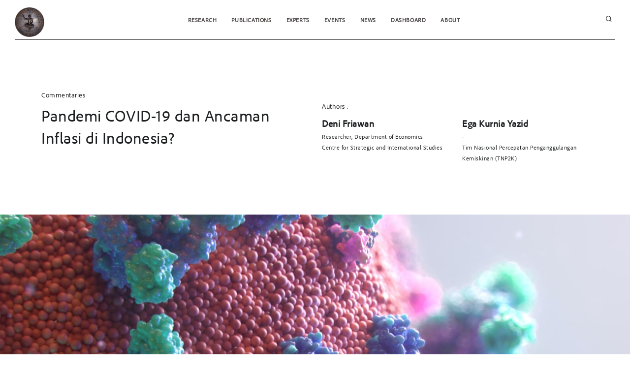

--- FILE ---
content_type: text/html; charset=utf-8
request_url: https://csis.or.id/publication/pandemi-covid-19-dan-ancaman-inflasi-di-indonesia/
body_size: 9347
content:


<!DOCTYPE html>
<html lang="en">

<head>
    <meta name="viewport" content="width=device-width, initial-scale=1" />
    <meta http-equiv="content-type" content="text/html; charset=utf-8" />
    <meta name="author" content="Centre for Strategic and International Studies" />
    <meta name="description" content="Centre for Strategic and International Studies">
    <link rel="icon" type="image/png" href="https://s3-csis-web.s3.amazonaws.com/static/web/images/favicon.png">
    <meta http-equiv="X-UA-Compatible" content="IE=edge">
    <meta name="title" content="Centre for Strategic and International Studies">
    <meta name="description" content="The Centre for Strategic and International Studies (CSIS) in Jakarta is an independent, non-profit organisation focusing on policy-oriented studies on domestic and international issues. It was established in 1971.">

     
    <title>Pandemi COVID-19 dan Ancaman Inflasi di Indonesia?</title>
    <meta property="og:image" content="https://s3-csis-web.s3.ap-southeast-1.amazonaws.com/publication/fusion-medical-animation-rnr8D3FNUNY-unsplash.jpg" />
    <meta property="og:image:secure_url" content="/publication/pandemi-covid-19-dan-ancaman-inflasi-di-indonesia/" />
    <meta property="og:image:width" content="400" />
    <meta property="og:image:height" content="300" />
    <meta property="og:image:alt" content="<p>Pendahuluan</p>

<p>Pandemi COVID-19 tidak hanya telah berdampak pada kondisi kesehatan, …</p>" />

<!-- Open Graph / Facebook -->
    <meta property="og:type" content="website">
    <meta property="og:url" content="/publication/pandemi-covid-19-dan-ancaman-inflasi-di-indonesia/">
    <meta property="og:title" content="Pandemi COVID-19 dan Ancaman Inflasi di Indonesia?">
    <meta property="og:description" content="<p>Pendahuluan</p>

<p>Pandemi COVID-19 tidak hanya telah berdampak pada kondisi kesehatan, …</p>">

    <!-- Twitter -->
    <meta property="twitter:card" content="CSIS publications">
    <meta property="twitter:url" content="/publication/pandemi-covid-19-dan-ancaman-inflasi-di-indonesia/">
    <meta property="twitter:title" content="Pandemi COVID-19 dan Ancaman Inflasi di Indonesia?">
    <meta property="twitter:description" content="<p>Pendahuluan</p>

<p>Pandemi COVID-19 tidak hanya telah berdampak pada kondisi kesehatan, …</p> ">
    <meta property="twitter:image" content="https://s3-csis-web.s3.ap-southeast-1.amazonaws.com/publication/fusion-medical-animation-rnr8D3FNUNY-unsplash.jpg">
        <!-- Document title -->


    <!--local Stylesheets & Fonts
    <link href="https://s3-csis-web.s3.ap-southeast-1.amazonaws.com/static/web/css/plugins.css" rel="stylesheet">
    <link href="https://s3-csis-web.s3.ap-southeast-1.amazonaws.com/static/web/css/style.css" rel="stylesheet">
    <link href="https://s3-csis-web.s3.ap-southeast-1.amazonaws.com/static/web/css/custom.css" rel="stylesheet">
    <link href="https://cdnjs.cloudflare.com/ajax/libs/font-awesome/5.15.4/css/all.min.css" rel="stylesheet"-->
    <!--local Stylesheets & Fonts -->
    
    <link href="/static/web/css/plugins.css" rel="stylesheet">
    <link href="/static/web/css/style.css" rel="stylesheet">
    <link href="/static/web/css/custom.css" rel="stylesheet">
     <link href="/static/web/include/daterangepicker/daterangepicker.css" rel="stylesheet">
    <link href="https://cdnjs.cloudflare.com/ajax/libs/font-awesome/5.15.4/css/all.min.css" rel="stylesheet">
    <!-- Google tag (gtag.js) -->
    <script async src="https://www.googletagmanager.com/gtag/js?id=UA-132538907-1"></script>
    <script>
      window.dataLayer = window.dataLayer || [];
      function gtag(){dataLayer.push(arguments);}
      gtag('js', new Date());

      gtag('config', 'UA-132538907-1');
    </script>
    <script async src="https://analytics.csis.or.id/script.js" data-website-id="807d2d4e-143a-448c-bd5a-1cf06c1bf18b"></script>
    
<style>
    #mainMenu {
    padding: 0;
    border-bottom: 1px solid #4f4f4f !important;
    }
    
    .dark #mainMenu nav > ul > li > a, #mainMenu.dark nav > ul > li > a {
    color: #4d4949;
    }

    .text-right {
        text-align: right !important;
    }
    
    .dark .header-extras .p-dropdown a > span, .dark .header-extras a > i {
    color: #222020;
    }

    #images-pub {
        padding: 0px 0;
    }

    .center-cropped {
        object-fit: none; /* Do not scale the image */
        object-position: center; /* Center the image within the element */
        height: 800px;
        width: 100%;
        }
</style>



  
</head>

<body>

    <div class="body-inner">
        <header id="header" data-transparent="true" data-fullwidth="true" class="dark submenu-light">
            <div class="header-inner">
                <div class="container">
                    <!--Logo-->
                    <div id="logo"> <a href="/"> <span class="logo-default"><img src="https://s3-csis-web.s3.amazonaws.com/static/web/logo.png" style="height: 60px;"></span><span class="logo-dark"><img src="https://s3-csis-web.s3.amazonaws.com/static/web/logo.png" style="height: 60px;"></span></a> </div>
                    <!--End: Logo-->
                    <!-- Search -->
                    <div id="search"><a id="btn-search-close" class="btn-search-close" aria-label="Close search form"><i class="icon-x"></i></a>
                        <form class="search-form" action="/search" method="get">
                            <input class="form-control" name="q" type="text" placeholder="Type & Search..." />
                            <span class="text-muted">Start typing & press "Enter" or "ESC" to close</span>
                        </form>
                    </div>
                    <!-- end: search -->
                    <!--Header Extras-->
                    <div class="header-extras">
                        <ul>
                            <li>
                                <a id="btn-search" href="#"> <i class="icon-search"></i></a>
                            </li>
                        </ul>
                    </div>
                    <!--end: Header Extras-->
                    <!--Navigation Resposnive Trigger-->
                    <div id="mainMenu-trigger"> <a class="lines-button x"><span class="lines"></span></a> </div>

                    <div id="mainMenu" class="menu-center">
                        <div class="container">
                            <nav>
                                <ul>
                                    <li class="dropdown"><a href="#">Research</a>
                                        <ul class="dropdown-menu">
                                            <li class="mega-menu-title"><a href="/projects/">Projects</a></li>
                                            <li class="mega-menu-title"><a href="/scholars/">Scholars</a></li>
                                            <li class="dropdown-submenu mega-menu-title"><span class="dropdown-menu-title-only">Departments</span>
                                                <ul class="dropdown-menu">
                                                    
                                                    <li><a href="/department/economics">Economics</a></li>
                                                    
                                                    <li><a href="/department/international-relations">International Relations</a></li>
                                                    
                                                    <li><a href="/department/politics-and-social-change">Politics and Social Change</a></li>
                                                    
                                                </ul>
                                            </li>
                                        </ul>
                                    </li>
                                    <li class="dropdown mega-menu-item"><a href="#">Publications</a>
                                        <ul class="dropdown-menu">
                                            <li class="mega-menu-content">
                                                <div class="row">
                                                    <div class="col-lg-2-5 p-l-0 pb hide-menu-mobile">
                                                        
                                                        <img src="https://s3-csis-web.s3.ap-southeast-1.amazonaws.com/publication/kelly-sikkema-_whs7FPfkwQ-unsplash.jpg" class="text-theme" style="width: 200px; padding-bottom: 10px; ">
                                                        <a href="/publication/instability-from-climate-change-and-environmental-degradation-indonesias-emerging-risk-landscape"><h4 style="color: black !important; line-height: 1.2rem;">Instability from Climate Change and Environmental Degradation: Indonesia’s Emerging Risk Landscape</h3></a>
                                                            <br>
                                                        <p class="m-b-0"><p>Indonesia is entering a period in which climate change and environmental degradation are no longer …</p></p>
                                                        
                                                    </div>  
                                                    <div class="col-lg-2-5 hide-menu-mobile">
                                                        <ul>
                                                            <li class="mega-menu-title border-bawah">Recent Publications</li>
                                                            
                                                            <li><a href="/publication/instability-from-climate-change-and-environmental-degradation-indonesias-emerging-risk-landscape">Instability from Climate Change and Environmental Degradation: Indonesia’s Emerging Risk Landscape</a></li>
                                                            
                                                            <li><a href="/publication/youth-unemployment-problems-program-magang-nasional">Youth Unemployment Problems &amp; Program Magang Nasional</a></li>
                                                            
                                                            <li><a href="/publication/indonesias-recent-economic-development-and-outlook-2026-stability-under-strain-risks-on-the-horizon">Indonesia’s Recent Economic Development and Outlook 2026: Stability Under Strain, Risks on the Horizon</a></li>
                                                            
                                                            <li><a href="/publication/analysis-of-2025-asean-and-related-summits-and-outlook-for-2026-csis-special-edition-commentaries">Analysis of 2025 ASEAN and Related Summits and Outlook for 2026: CSIS Special Edition Commentaries</a></li>
                                                            
                                                            <li><a href="/publication/the-south-china-sea-and-west-philippine-sea-conundrum-philippines-its-asean-chairmanship-and-the-asean-member-states">The South China Sea and West Philippine Sea Conundrum: Philippines, its ASEAN Chairmanship, and the ASEAN Member-States</a></li>
                                                            
                                                        </ul>
                                                    </div>
                                                    <div class="col-lg-2-5 hide-menu-mobile">
                                                        <ul>
                                                            <li class="mega-menu-title border-bawah">Commentaries</li>
                                                            
                                                            <li><a href="/publication/instability-from-climate-change-and-environmental-degradation-indonesias-emerging-risk-landscape">Instability from Climate Change and Environmental Degradation: Indonesia’s Emerging Risk Landscape</a></li>
                                                            
                                                            <li><a href="/publication/youth-unemployment-problems-program-magang-nasional">Youth Unemployment Problems &amp; Program Magang Nasional</a></li>
                                                            
                                                          
                                                            <li class="mega-menu-title border-bawah">Research Reports</li>
                                                            
                                                            <li><a href="/publication/laporan-perdagangan-dan-investasi-berkelanjutan-indonesia-2025-membangun-ketahanan-dalam-ketidakpastian">Laporan Perdagangan dan Investasi Berkelanjutan Indonesia 2025: Membangun Ketahanan dalam Ketidakpastian</a></li>
                                                            
                                                            <li><a href="/publication/indonesias-strategic-dependencies">Indonesia&#x27;s Strategic Dependencies</a></li>
                                                            
                                                            <li><a href="/publication/kepala-daerah-terpilih-2025-kepemimpinan-politik-di-tingkat-lokal-dan-tantangan-untuk-generasi-elite-baru">Kepala Daerah Terpilih 2025: Kepemimpinan Politik  di Tingkat Lokal dan Tantangan untuk Generasi Elite Baru</a></li>
                                                            
                                                        </ul>
                                                    </div>
                                                    <div class="col-lg-2-5 hide-menu-mobile">
                                                        <ul>
                                                            <li class="mega-menu-title border-bawah">Policy Briefs</li>
                                                            
                                                            <li><a href="/publication/dampak-dan-kompleksitas-putusan-mk-tentang-pemilu-nasional-dan-lokal">Dampak dan Kompleksitas Putusan MK Tentang Pemilu Nasional dan Lokal</a></li>
                                                            
                                                            <li><a href="/publication/reaffirming-multilateralism-a-proposal-for-asean-common-framework-for-negotiating-with-the-us">Reaffirming Multilateralism:  A Proposal for ASEAN Common Framework  for Negotiating with the US</a></li>
                                                            
                                                            <li><a href="/publication/aseans-defining-litmus-test-navigating-the-economicsecurity-nexus">ASEAN’s Defining Litmus Test:  Navigating the Economic–Security Nexus</a></li>
                                                            

                                                            <li class="mega-menu-title border-bawah">Working Paper</li>
                                                            
                                                            <li><a href="/publication/the-eu-carbon-border-adjustment-mechanism-cbam-implications-for-indonesia">The EU Carbon Border Adjustment Mechanism (CBAM): Implications for Indonesia</a></li>
                                                            
                                                            <li><a href="/publication/environmental-issues-and-political-preferences-in-the-2019-indonesian-elections">Environmental Issues and Political Preferences in The 2019 Indonesian Elections</a></li>
                                                            
                                                        </ul>
                                                    </div>
                                                    <div class="col-lg-2-5">
                                                        <ul>
                                                            <a href="/publications/"><li class="mega-menu-title">All Publications</li></a>
                                                            
                                                            <a href="/publications/books"><li class="mega-menu-title">Books</li></a>
                                                            
                                                            <a href="/publications/commentaries"><li class="mega-menu-title">Commentaries</li></a>
                                                            
                                                            <a href="/publications/event-report"><li class="mega-menu-title">Event Report</li></a>
                                                            
                                                            <a href="/publications/expert-papers"><li class="mega-menu-title">Expert Papers</li></a>
                                                            
                                                            <a href="/publications/monograph"><li class="mega-menu-title">Monograph</li></a>
                                                            
                                                            <a href="/publications/policy-brief"><li class="mega-menu-title">Policy Brief</li></a>
                                                            
                                                            <a href="/publications/policy-note"><li class="mega-menu-title">Policy Note</li></a>
                                                            
                                                            <a href="/publications/policy-paper-series"><li class="mega-menu-title">Policy Paper Series</li></a>
                                                            
                                                            <a href="/publications/press-release"><li class="mega-menu-title">Press Release</li></a>
                                                            
                                                            <a href="/publications/research-report"><li class="mega-menu-title">Research Report</li></a>
                                                            
                                                            <a href="/publications/working-paper"><li class="mega-menu-title">Working Paper</li></a>
                                                            
                                                            <a href="/external-publications/"><li class="mega-menu-title">External Publications</li></a>
                                                        </ul>
                                                    </div>
                                                    
                                                </div>
                                            </li>
                                        </ul>
                                    </li>
                                    <li class="dropdown mega-menu-item"><a href="#">Experts</a>
                                        <ul class="dropdown-menu">
                                            <li class="mega-menu-content">
                                                <div class="column">
                                                    <div class="col-lg-2-5 p-l-0 pb hide-menu-mobile">
                                                        <div class="mega-menu-title bd-btm">Find our Experts</div>
                                                        
                                                        <img src="https://s3-csis-web.s3.amazonaws.com/person/researcher_19.png" class="text-theme" style="width: 100px; padding-bottom: 10px; ">
                                                        <a href="/scholar/noory-okthariza"><h4 style="color: black !important; line-height: 1.2; font-size: small;">Noory Okthariza</h4></a>
                                                        <p style="font-size: smaller;"> Election,  Political Parties,  Political Islam, </p>
                                                        <hr>
                                                        
                                                        <img src="https://s3-csis-web.s3.amazonaws.com/person/researcher_6.png" class="text-theme" style="width: 100px; padding-bottom: 10px; ">
                                                        <a href="/scholar/dandy-rafitrandi"><h4 style="color: black !important; line-height: 1.2; font-size: small;">Dandy Rafitrandi</h4></a>
                                                        <p style="font-size: smaller;"> Creative/Digital Economy,  Sustainable Development,  International Trade and Investment,  International Economic Cooperation, </p>
                                                        <hr>
                                                        
                                                        <small><a href="/scholars/">find more</a></small>
                                                    </div>
                                                    <div class="col-lg-8-5 p-l-0 pb p-s-10">
                                                        <div class="mega-menu-title bd-btm">Research Topics</div>
                                                        <div class="row">
                                                            <ul class="split-menu">
                                                                
                                                                      
                                                                
                                                                      
                                                                
                                                                    
                                                                    <a href="/research-topic/social-changes"><li class="mega-menu-title border-bawah">Social Changes</li></a>
                                                                        <li>
                                                                            <ul style="padding-bottom: 5px;">
                                                                                
                                                                                <li>
                                                                                    <a href="/research-topic/poverty" style="color: black;">Poverty</a>
                                                                                </li>
                                                                                
                                                                                <li>
                                                                                    <a href="/research-topic/conflict" style="color: black;">Conflict</a>
                                                                                </li>
                                                                                
                                                                                <li>
                                                                                    <a href="/research-topic/ethnic-relations-and-minority-issues" style="color: black;">Ethnic Relations and Minority Issues</a>
                                                                                </li>
                                                                                
                                                                            </ul>   
                                                                        </li>
                                                                      
                                                                
                                                                      
                                                                
                                                                    
                                                                    <a href="/research-topic/security"><li class="mega-menu-title border-bawah">Security</li></a>
                                                                        <li>
                                                                            <ul style="padding-bottom: 5px;">
                                                                                
                                                                                <li>
                                                                                    <a href="/research-topic/terrorism" style="color: black;">Terrorism</a>
                                                                                </li>
                                                                                
                                                                                <li>
                                                                                    <a href="/research-topic/military" style="color: black;">Military</a>
                                                                                </li>
                                                                                
                                                                                <li>
                                                                                    <a href="/research-topic/security-sector-governance" style="color: black;">Security Sector Governance</a>
                                                                                </li>
                                                                                
                                                                            </ul>   
                                                                        </li>
                                                                      
                                                                
                                                                      
                                                                
                                                                      
                                                                
                                                                    
                                                                    <a href="/research-topic/politics"><li class="mega-menu-title border-bawah">Politics</li></a>
                                                                        <li>
                                                                            <ul style="padding-bottom: 5px;">
                                                                                
                                                                                <li>
                                                                                    <a href="/research-topic/indonesian-domestic-politics" style="color: black;">Indonesian Domestic Politics</a>
                                                                                </li>
                                                                                
                                                                                <li>
                                                                                    <a href="/research-topic/election" style="color: black;">Election</a>
                                                                                </li>
                                                                                
                                                                                <li>
                                                                                    <a href="/research-topic/decentralization" style="color: black;">Decentralization</a>
                                                                                </li>
                                                                                
                                                                                <li>
                                                                                    <a href="/research-topic/political-parties" style="color: black;">Political Parties</a>
                                                                                </li>
                                                                                
                                                                            </ul>   
                                                                        </li>
                                                                      
                                                                
                                                                      
                                                                
                                                                    
                                                                    <a href="/research-topic/myanmar-initiatives"><li class="mega-menu-title border-bawah">Myanmar Initiatives</li></a>
                                                                        <li>
                                                                            <ul style="padding-bottom: 5px;">
                                                                                
                                                                            </ul>   
                                                                        </li>
                                                                      
                                                                
                                                                      
                                                                
                                                                      
                                                                
                                                                      
                                                                
                                                                    
                                                                    <a href="/research-topic/legal-studies"><li class="mega-menu-title border-bawah">Legal Studies</li></a>
                                                                        <li>
                                                                            <ul style="padding-bottom: 5px;">
                                                                                
                                                                                <li>
                                                                                    <a href="/research-topic/hukum-siber-indonesia" style="color: black;">Hukum Siber Indonesia</a>
                                                                                </li>
                                                                                
                                                                            </ul>   
                                                                        </li>
                                                                      
                                                                
                                                                    
                                                                    <a href="/research-topic/labour-policy"><li class="mega-menu-title border-bawah">Labour Policy</li></a>
                                                                        <li>
                                                                            <ul style="padding-bottom: 5px;">
                                                                                
                                                                                <li>
                                                                                    <a href="/research-topic/migrant-workers" style="color: black;">Migrant Workers</a>
                                                                                </li>
                                                                                
                                                                            </ul>   
                                                                        </li>
                                                                      
                                                                
                                                                      
                                                                
                                                                    
                                                                    <a href="/research-topic/international-relations"><li class="mega-menu-title border-bawah">International Relations</li></a>
                                                                        <li>
                                                                            <ul style="padding-bottom: 5px;">
                                                                                
                                                                                <li>
                                                                                    <a href="/research-topic/indo-pacific-region" style="color: black;">Indo-Pacific region</a>
                                                                                </li>
                                                                                
                                                                                <li>
                                                                                    <a href="/research-topic/asean" style="color: black;">ASEAN</a>
                                                                                </li>
                                                                                
                                                                            </ul>   
                                                                        </li>
                                                                      
                                                                
                                                                      
                                                                
                                                                      
                                                                
                                                                      
                                                                
                                                                    
                                                                    <a href="/research-topic/government-studies"><li class="mega-menu-title border-bawah">Government Studies</li></a>
                                                                        <li>
                                                                            <ul style="padding-bottom: 5px;">
                                                                                
                                                                            </ul>   
                                                                        </li>
                                                                      
                                                                
                                                                      
                                                                
                                                                      
                                                                
                                                                      
                                                                
                                                                    
                                                                    <a href="/research-topic/economics"><li class="mega-menu-title border-bawah">Economics</li></a>
                                                                        <li>
                                                                            <ul style="padding-bottom: 5px;">
                                                                                
                                                                                <li>
                                                                                    <a href="/research-topic/macro-economy" style="color: black;">Macro Economy</a>
                                                                                </li>
                                                                                
                                                                                <li>
                                                                                    <a href="/research-topic/development-economics" style="color: black;">Development Economics</a>
                                                                                </li>
                                                                                
                                                                                <li>
                                                                                    <a href="/research-topic/creativedigital-economy" style="color: black;">Creative/Digital Economy</a>
                                                                                </li>
                                                                                
                                                                                <li>
                                                                                    <a href="/research-topic/smes" style="color: black;">SMEs</a>
                                                                                </li>
                                                                                
                                                                                <li>
                                                                                    <a href="/research-topic/food-security" style="color: black;">Food Security</a>
                                                                                </li>
                                                                                
                                                                                <li>
                                                                                    <a href="/research-topic/economic-development" style="color: black;">Economic Development</a>
                                                                                </li>
                                                                                
                                                                                <li>
                                                                                    <a href="/research-topic/competition-policy" style="color: black;">Competition Policy</a>
                                                                                </li>
                                                                                
                                                                                <li>
                                                                                    <a href="/research-topic/industrial-organization" style="color: black;">Industrial Organization</a>
                                                                                </li>
                                                                                
                                                                                <li>
                                                                                    <a href="/research-topic/trade-and-industrialization" style="color: black;">Trade and Industrialization</a>
                                                                                </li>
                                                                                
                                                                                <li>
                                                                                    <a href="/research-topic/international-trade-and-investment" style="color: black;">International Trade and Investment</a>
                                                                                </li>
                                                                                
                                                                            </ul>   
                                                                        </li>
                                                                      
                                                                
                                                                      
                                                                
                                                                      
                                                                
                                                                      
                                                                
                                                                      
                                                                
                                                                      
                                                                
                                                                      
                                                                
                                                                    
                                                                    <a href="/research-topic/climate-change-policy"><li class="mega-menu-title border-bawah">Climate Change Policy</li></a>
                                                                        <li>
                                                                            <ul style="padding-bottom: 5px;">
                                                                                
                                                                            </ul>   
                                                                        </li>
                                                                      
                                                                
                                                            </ul>
                                                        </div>
                                                    </div>
                                                    
                                                </div>
                                            </li>
                                        </ul>
                                    </li>
                                    <li><a href="/events/">Events</a></li>
                                    <li><a href="/news/">News</a></li>
                                    <li class="dropdown"><a href="#">Dashboard</a>
                                        <ul class="dropdown-menu">
                                           
                                            <li><a href="https://hatespeech.csis.or.id/">Hatespeech Dashboard</a></li>
                                            <li><a href="https://violence.csis.or.id/">Collective Violence Early Warning Dataset</a></li>
                                        </ul>    
                                    <li class="dropdown"><a href="#">About</a>
                                        <ul class="dropdown-menu">
                                            <li><a href="/about-us/">About CSIS</a></li>
                                            <li><a href="/boards-of-executive-directors/">Board of Excecutive Directors</a></li>
                                            <li><a href="/csis-foundation/">CSIS Foundation</a></li>
                                            <li><a href="https://csis.or.id/P/CompanyProfile">Company Profile</a></li>
                                        </ul>
                                    </li>
                                </ul>
                            </nav>
                        </div>
                    </div>
                    <!--end: Navigation-->
                </div>
            </div>
        </header>
        <!-- end: Header -->



    
        <section id="page-title" >
            <div class="container">
                <div class="row">
                <div class="col-lg-6">
                    <div class="page-title text-black text-left" >
                        <h5>Commentaries</h5>
                        <h2>Pandemi COVID-19 dan Ancaman Inflasi di Indonesia?</h2>

                    </div>

                </div>
                <div class="col-lg-6 col-md-12">
                    <div class="page-title text-black text-left" >
                        
                        <div class="row">
                        
                        </div>
                        <br>
                        <h5>Authors : </h5>
                        <div class="row">

                        
                            <div class="col-lg-6 col-md-6 pb-2">
                                <a href="/scholar/deni-friawan">
                                <h4 style="margin-bottom: 0px !important;">Deni Friawan</h4>
                                <h5 class="small">Researcher, Department of Economics<br><span>Centre for Strategic and International Studies</span></h5>
                                </a>
                            </div>
                        
                            <div class="col-lg-6 col-md-6 pb-2">
                                <a href="/scholar/ega-kurnia-yazid">
                                <h4 style="margin-bottom: 0px !important;">Ega Kurnia Yazid</h4>
                                <h5 class="small">-<br><span>Tim Nasional Percepatan Penganggulangan Kemiskinan (TNP2K)</span></h5>
                                </a>
                            </div>
                        
                        </div>
                    </div>
                </div>
            </div>
            </div>
        </section>

        <!-- Page Content -->
        <section id="images-pub" class="sidebar-left">
            <img src="https://s3-csis-web.s3.ap-southeast-1.amazonaws.com/publication/fusion-medical-animation-rnr8D3FNUNY-unsplash.jpg" alt="" class="center-cropped">
                
                    <div class="container p-b-15">
                        <p style="bottom: 0; font-size: 10px;">Credit image :  Photo by <a href="https://unsplash.com/@fusion_medical_animation?utm_source=unsplash&utm_medium=referral&utm_content=creditCopyText">Fusion Medical Animation</a> on <a href="https://unsplash.com/photos/rnr8D3FNUNY?utm_source=unsplash&utm_medium=referral&utm_content=creditCopyText">Unsplash</a></p>
                    </div>
                
            <div class="container">
                <div class="row">
                                        <!-- content -->
                    <div class="content col-lg-8">
                        <!-- Blog -->
                        <div id="blog" class="single-post">
                            <!-- Post single item-->
                            <div class="post-item">
                                <div class="post-item-wrap">
                                        <div class="text-justify"><p>Pendahuluan</p>

<p>Pandemi COVID-19 tidak hanya telah berdampak pada kondisi kesehatan, tetapi juga kehidupan sosial-ekonomi banyak keluarga di Indonesia. Krisis kesehatan tersebut telah mendisrupsi banyak kegiatan ekonomi di negara ini. Pembatasan mobilitas penduduk telah berdampak luas pada permintaan dan penawaran agregat di berbagai saluran, yang kemudian berinteraksi secara kompleks, sehingga mengakibatkan resesi ekonomi yang tidak biasa. Akibat krisis ini, banyak keluarga dan individu yang mengalami penurunan pendapatan, kehilangan pekerjaan, dan jatuh ke dalam kemiskinan. Krisis COVID-19 ini juga telah mengubah pola konsumsi banyak rumah tangga&nbsp;dan individu, dan oleh karenanya juga berpengaruh secara signifikan pada perkembangan tingkat harga-harga berbagai barang dan jasa di Indonesia.</p></div>
                                        <div class="post-item-description">
                                            <div class="post-meta">
                                                                                               
                                                <div class="post-meta-share">
                                                <a class="btn btn-xs btn-slide btn-facebook" href="https://www.facebook.com/sharer/sharer.php?u=https://csis.or.id/publication/pandemi-covid-19-dan-ancaman-inflasi-di-indonesia">
                                                    <i class="fab fa-facebook-f"></i>
                                                    <span>Facebook</span>
                                                </a>
                                                <a class="btn btn-xs btn-slide btn-twitter" href="https://twitter.com/share?text=Pandemi COVID-19 dan Ancaman Inflasi di Indonesia?&url=http://csis.or.id/publication/pandemi-covid-19-dan-ancaman-inflasi-di-indonesia&via=csisindonesia" data-width="100">
                                                    <i class="fab fa-twitter"></i>
                                                    <span>Twitter</span>
                                                </a>
                                                <a class="btn btn-xs btn-slide btn-instagram" href="https://api.whatsapp.com/send?text=Pandemi COVID-19 dan Ancaman Inflasi di Indonesia? https://csis.or.id/publication/pandemi-covid-19-dan-ancaman-inflasi-di-indonesia" data-width="118">
                                                    <i class="fab fa-whatsapp"></i>
                                                    <span>Whatsapp</span>
                                                </a>
                                                <a class="btn btn-xs btn-slide btn-mail" href="mailto:?subject=Pandemi COVID-19 dan Ancaman Inflasi di Indonesia?&body=https://csis.or.id/publication/pandemi-covid-19-dan-ancaman-inflasi-di-indonesia" data-width="80">
                                                    <i class="icon-mail"></i>
                                                    <span>Mail</span>
                                                </a>
                                            </div>
                                            </div>
                                    </div>

                                    <div class="post-item ">
                                                <div class="row">
                                                    
                                                </div>
                                            </div>
                                    
                                    <!-- Comments -->
                                    
                                </div>
                            </div>
                            <!-- end: Post single item-->
                        </div>
                    </div>
                    <!-- end: content -->
                    <!-- Sidebar-->
                    <div class="sidebar sticky-sidebar col-lg-4">
                        <!--widget newsletter-->
                        
                        <!--end: widget newsletter-->
                        <div class="side-video">
                                <img src="https://s3-csis-web.s3.ap-southeast-1.amazonaws.com/publication/cover/Screenshot_2023-01-31_104513.png" class="side-img" alt="">
                        </div>


                        <div class="btn-csis">


                            <a href="https://s3-csis-web.s3.ap-southeast-1.amazonaws.com/doc/DMRU-103-ID-FriawanYazid.pdf?download=1"><button type="button" class="btn btn-primary btn-block btn-reveal"><span>Download</span><i class="fa fa-download"></i></button></a>
                            
                        </div>
                        <!--Tabs with Posts-->
                        <div class="widget">
                            <div class="tabs">
                                <ul class="nav nav-tabs" id="tabs-posts" role="tablist">
                                    <li class="nav-item">
                                        <a class="nav-link " id="home-tab" data-bs-toggle="tab" href="#related" role="tab" aria-controls="related" aria-selected="true">Related</a>
                                    </li>
                                    <li class="nav-item">
                                        <a class="nav-link active" id="profile-tab" data-bs-toggle="tab" href="#recent" role="tab" aria-controls="recent" aria-selected="false">Recent</a>
                                    </li>
                                    
                                </ul>
                                <div class="tab-content" id="tabs-posts-content">
                                    <div class="tab-pane fade show active" id="related" role="tabpanel" aria-labelledby="popular-tab">
                                        <div class="post-thumbnail-list">
                                            
                                            <div class="post-thumbnail-entry">
                                                <img alt="" src="https://s3-csis-web.s3.ap-southeast-1.amazonaws.com/publication/fusion-medical-animation-rnr8D3FNUNY-unsplash.jpg">
                                                <div class="post-thumbnail-content">
                                                    <a href="/publication/eksplorasi-hubungan-kasus-covid-19-dan-tren-pencarian-google-di-indonesia">Eksplorasi Hubungan Kasus COVID-19 dan Tren Pencarian Google di Indonesia</a>
                                                    <p class="post-date"><i class="icon-clock"></i> 31 jan 2023</p>
                                                    
                                                </div>
                                            </div>
                                            
                                            <div class="post-thumbnail-entry">
                                                <img alt="" src="https://s3-csis-web.s3.ap-southeast-1.amazonaws.com/publication/fusion-medical-animation-rnr8D3FNUNY-unsplash.jpg">
                                                <div class="post-thumbnail-content">
                                                    <a href="/publication/kepadatan-penduduk-dan-kasus-positif-covid-19-di-jakarta">Kepadatan Penduduk dan Kasus Positif COVID-19 di Jakarta</a>
                                                    <p class="post-date"><i class="icon-clock"></i> 30 jan 2023</p>
                                                    
                                                </div>
                                            </div>
                                            
                                            <div class="post-thumbnail-entry">
                                                <img alt="" src="https://s3-csis-web.s3.ap-southeast-1.amazonaws.com/publication/fusion-medical-animation-rnr8D3FNUNY-unsplash.jpg">
                                                <div class="post-thumbnail-content">
                                                    <a href="/publication/structural-barriers-covid-19-and-lockdown-lessons-from-india">Structural Barriers: COVID-19 and Lockdown Lessons from India</a>
                                                    <p class="post-date"><i class="icon-clock"></i> 30 jan 2023</p>
                                                    
                                                </div>
                                            </div>
                                            
                                            <div class="post-thumbnail-entry">
                                                <img alt="" src="https://s3-csis-web.s3.ap-southeast-1.amazonaws.com/publication/fusion-medical-animation-rnr8D3FNUNY-unsplash.jpg">
                                                <div class="post-thumbnail-content">
                                                    <a href="/publication/antara-covid-19-dan-era-anthropocene-beberapa-konsekuensi-logis">Antara COVID-19 dan Era Anthropocene: Beberapa Konsekuensi Logis</a>
                                                    <p class="post-date"><i class="icon-clock"></i> 30 jan 2023</p>
                                                    
                                                </div>
                                            </div>
                                            
                                            <div class="post-thumbnail-entry">
                                                <img alt="" src="https://s3-csis-web.s3.ap-southeast-1.amazonaws.com/publication/fusion-medical-animation-rnr8D3FNUNY-unsplash.jpg">
                                                <div class="post-thumbnail-content">
                                                    <a href="/publication/mobilitas-migrasi-dan-kebijakan-psbb-covid-19-gambaran-terkini-dari-data-facebook-disease-prevention-map">Mobilitas, Migrasi dan Kebijakan PSBB COVID-19: Gambaran Terkini Dari Data Facebook Disease Prevention Map</a>
                                                    <p class="post-date"><i class="icon-clock"></i> 30 jan 2023</p>
                                                    
                                                </div>
                                            </div>
                                            
                                            
                                        </div>
                                    </div>
                                    
                                    <div class="tab-pane fade" id="recent" role="tabpanel" aria-labelledby="recent-tab">
                                        <div class="post-thumbnail-list">
                                            
                                            <div class="post-thumbnail-entry">
                                                <img alt="" src="https://s3-csis-web.s3.ap-southeast-1.amazonaws.com/publication/kelly-sikkema-_whs7FPfkwQ-unsplash.jpg">
                                                <div class="post-thumbnail-content">
                                                    <a href="/publication/instability-from-climate-change-and-environmental-degradation-indonesias-emerging-risk-landscape">Instability from Climate Change and Environmental Degradation: Indonesia’s Emerging Risk Landscape</a>
                                                    <span class="post-date"><i class="icon-clock"></i> 29 jan 2026</span>
                                                    
                                                </div>
                                            </div>
                                            
                                            <div class="post-thumbnail-entry">
                                                <img alt="" src="https://s3-csis-web.s3.ap-southeast-1.amazonaws.com/publication/marten-bjork-6dW3xyQvcYE-unsplash.jpg">
                                                <div class="post-thumbnail-content">
                                                    <a href="/publication/youth-unemployment-problems-program-magang-nasional">Youth Unemployment Problems &amp; Program Magang Nasional</a>
                                                    <span class="post-date"><i class="icon-clock"></i> 31 dec 2025</span>
                                                    
                                                </div>
                                            </div>
                                            
                                            <div class="post-thumbnail-entry">
                                                <img alt="" src="https://s3-csis-web.s3.ap-southeast-1.amazonaws.com/publication/katelyn-perry-uZoBuZN4tjc-unsplash.jpg">
                                                <div class="post-thumbnail-content">
                                                    <a href="/publication/indonesias-recent-economic-development-and-outlook-2026-stability-under-strain-risks-on-the-horizon">Indonesia’s Recent Economic Development and Outlook 2026: Stability Under Strain, Risks on the Horizon</a>
                                                    <span class="post-date"><i class="icon-clock"></i> 22 dec 2025</span>
                                                    
                                                </div>
                                            </div>
                                            
                                            <div class="post-thumbnail-entry">
                                                <img alt="" src="https://s3-csis-web.s3.ap-southeast-1.amazonaws.com/publication/Image_From_2025_ASEAN_Special_Edition_Commentaries_2.png">
                                                <div class="post-thumbnail-content">
                                                    <a href="/publication/analysis-of-2025-asean-and-related-summits-and-outlook-for-2026-csis-special-edition-commentaries">Analysis of 2025 ASEAN and Related Summits and Outlook for 2026: CSIS Special Edition Commentaries</a>
                                                    <span class="post-date"><i class="icon-clock"></i> 20 nov 2025</span>
                                                    
                                                </div>
                                            </div>
                                            
                                            <div class="post-thumbnail-entry">
                                                <img alt="" src="https://s3-csis-web.s3.ap-southeast-1.amazonaws.com/publication/hector-john-periquin-COM01925-unsplash.jpg">
                                                <div class="post-thumbnail-content">
                                                    <a href="/publication/the-south-china-sea-and-west-philippine-sea-conundrum-philippines-its-asean-chairmanship-and-the-asean-member-states">The South China Sea and West Philippine Sea Conundrum: Philippines, its ASEAN Chairmanship, and the ASEAN Member-States</a>
                                                    <span class="post-date"><i class="icon-clock"></i> 10 nov 2025</span>
                                                    
                                                </div>
                                            </div>
                                            
                                        </div>
                                    </div>
                                </div>
                            </div>
                        </div>
                        <!--End: Tabs with Posts-->
                        <!-- Twitter widget -->
                       
                    </div>
                    <!-- end: Sidebar-->
                </div>
            </div>
            
        </section>
        <!-- end: Page Content -->
        <section id="credit">
            <div class="row">
                <hr>
                
            </div>
            
        </section>
        <!-- Footer -->
 

    <footer id="footer">
        <div class="footer-content">
            <div class="container">
                <div class="row">
                    <div class="col-lg-5">
                        <div class="widget">

                            <div class="widget-title">Centre for strategic and international Studies</div>
                            <p class="mb-5 text-white">Pakarti Centre Building, Jl. Tanah Abang 3 No. 23-27, Jakarta 10160, Indonesia</p>
                            <p class="mb-5 text-white">+62 21 386 5532 <br>csis@csis.or.id</p>
                        </div>
                    </div>
                    <div class="col-lg-7 hide-menu-mobile">
                        <div class="row">
                            <div class="col-lg-3">
                                <div class="widget">
                                    <div class="widget-title">Publications</div>
                                    <ul class="list">
                                        <a href="/publications/"><li class="mega-menu-title">All Publications</li></a>
                                        
                                        <a href="/publications/books"><li class="mega-menu-title">Books</li></a>
                                        
                                        <a href="/publications/commentaries"><li class="mega-menu-title">Commentaries</li></a>
                                        
                                        <a href="/publications/event-report"><li class="mega-menu-title">Event Report</li></a>
                                        
                                        <a href="/publications/expert-papers"><li class="mega-menu-title">Expert Papers</li></a>
                                        
                                        <a href="/publications/monograph"><li class="mega-menu-title">Monograph</li></a>
                                        
                                        <a href="/publications/policy-brief"><li class="mega-menu-title">Policy Brief</li></a>
                                        
                                        <a href="/publications/policy-note"><li class="mega-menu-title">Policy Note</li></a>
                                        
                                        <a href="/publications/policy-paper-series"><li class="mega-menu-title">Policy Paper Series</li></a>
                                        
                                        <a href="/publications/press-release"><li class="mega-menu-title">Press Release</li></a>
                                        
                                        <a href="/publications/research-report"><li class="mega-menu-title">Research Report</li></a>
                                        
                                        <a href="/publications/working-paper"><li class="mega-menu-title">Working Paper</li></a>
                                        
                                    </ul>
                                </div>
                            </div>

                            <div class="col-lg-3 hide-menu-mobile">
                                <div class="widget">
                                    <div class="widget-title">Features</div>
                                    <ul class="list">
                                        
                                        <li><a href="https://hatespeech.csis.or.id/">Hatespeech Dashboard</a></li>
                                        <li><a href="https://violence.csis.or.id/">Collective Violence Early Warning Dataset</a></li>
                                    </ul>
                                </div>
                            </div>

                            <div class="col-lg-3 hide-menu-mobile">
                                <div class="widget">
                                    <div class="widget-title">Pages</div>
                                    <ul class="list">
                                        <li><a href="/partners/">Partnership</a></li>
                                        <li><a href="/careers/">Careers</a></li>
                                        <li><a href="https://www.tokopedia.com/csis">Shop</a></li>
                                        <li><a href="/journals/">CSIS Journals</a></li>
                                    </ul>
                                </div>
                            </div>
                            <div class="col-lg-3 hide-menu-mobile">
                                <div class="widget">
                                    <div class="widget-title">Departments</div>
                                    <ul class="list">
                                        
                                        <li><a href="/department/economics">Economics</a></li>
                                        
                                        <li><a href="/department/international-relations">International Relations</a></li>
                                        
                                        <li><a href="/department/politics-and-social-change">Politics and Social Change</a></li>
                                        
                                        
                                    </ul>
                                </div>
                            </div>
                        </div>
                    </div>


                </div>
            </div>
        </div>
        
        <div class="copyright-content">
                <div class="container">

                    <div class="row">
                        <div class="col-lg-6">
                            <!-- Social icons -->
                            <div class="social-icons social-icons">
                                <ul>
                                    <li class="social-facebook"><a href="https://www.facebook.com/csisid/"><i class="fab fa-facebook-f" style="color: black;"></i></a></li>
                                    <li class="social-twitter"><a href="https://twitter.com/CSISIndonesia"><i class="fab fa-twitter" style="color: black;"></i></a></li>
                                    <li class="social-youtube"><a href="https://www.youtube.com/channel/UC32liYPlV2F9r5PVdW8434g"><i class="fab fa-youtube" style="color: black;"></i></a></li>
                                    <li class="social-instagram"><a href="https://www.instagram.com/CSISIndonesia/"><i class="fab fa-instagram" style="color: black;"></i></a></li>
                                    <li class="social-linkedin"><a href="https://www.linkedin.com/company/csisindonesia"><i class="fab fa-linkedin" style="color: black;"></i></a></li>
                                </ul>
                            </div>
                            <!-- end: Social icons -->
                        </div>

                        <div class="col-lg-6 text-end">
                            <div class="copyright-text">&copy; 2022 Centre for Strategic and International Studies. All Rights Reserved.</div>
                        </div>
                    </div>
                </div>
            </div>
    </footer>
    <!-- end: Footer -->

</div>
<!-- end: Body Inner -->

<!-- Scroll top -->
<a id="scrollTop"><i class="icon-chevron-up"></i><i class="icon-chevron-up"></i></a>
<!--Plugins-->
<script src="https://s3-csis-web.s3.ap-southeast-1.amazonaws.com/static/web/js/jquery.js"></script>
<script src="https://s3-csis-web.s3.ap-southeast-1.amazonaws.com/static/web/js/plugins.js"></script>



<!--Template functions-->
<script src="https://s3-csis-web.s3.ap-southeast-1.amazonaws.com/static/web/js/functions.js"></script>

</body>

</html>
